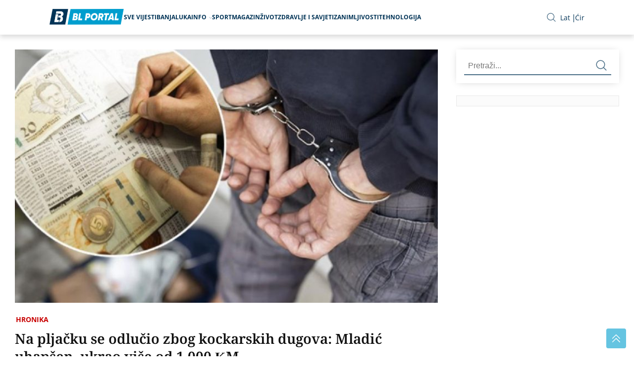

--- FILE ---
content_type: text/html; charset=UTF-8
request_url: https://www.bl-portal.com/hronika/na-pljacku-se-odlucio-zbog-kockarskih-dugova-mladic-uhapsen-ukrao-vise-od-1-000-km/
body_size: 8912
content:
<!doctype html>
<html lang="bs-BA">
<head>
<meta charset="utf-8">
<meta name="viewport" content="width=device-width, initial-scale=1.0, shrink-to-fit=no">
<title>Na pljačku se odlučio zbog kockarskih dugova: Mladić uhapšen, ukrao više od 1.000 KM | BL Portal</title>
<meta name="description" content="Prijedorska policija uhapsila je D.K. (27) iz Prijedora zbog sumnje da je opljačkao kladionicu u kojoj je prijeteći nožem od radnice ukrao 1.170 KM.Osumnjičeni D.K. ranije nije prolazio kroz">
<meta property="og:title" content="Na pljačku se odlučio zbog kockarskih dugova: Mladić uhapšen, ukrao više od 1.000 KM &#8211; BL Portal" />
<meta property="og:type" content="article" />
<meta property="og:url" content="https://www.bl-portal.com/hronika/na-pljacku-se-odlucio-zbog-kockarskih-dugova-mladic-uhapsen-ukrao-vise-od-1-000-km/" />
<meta property="og:image" content="https://www.bl-portal.com/wp-content/uploads/2022/12/Kladionica.jpg" />
<meta name="twitter:card" content="summary_large_image" />
<meta name="twitter:title" content="Na pljačku se odlučio zbog kockarskih dugova: Mladić uhapšen, ukrao više od 1.000 KM &#8211; BL Portal" />
<meta name="twitter:image" content="https://www.bl-portal.com/wp-content/uploads/2022/12/Kladionica.jpg" />
<script type="application/ld+json">{"@context":"http:\/\/schema.org","@type":"NewsArticle","headline":"Na plja\u010dku se odlu\u010dio zbog kockarskih dugova: Mladi\u0107 uhap\u0161en, ukrao vi\u0161e od 1.000 KM &#8211; BL Portal","datePublished":"2024-02-27T13:18:20+01:00","dateModified":"2024-02-27T15:17:48+01:00","url":"https:\/\/www.bl-portal.com\/hronika\/na-pljacku-se-odlucio-zbog-kockarskih-dugova-mladic-uhapsen-ukrao-vise-od-1-000-km\/","mainEntityOfPage":{"@type":"WebPage","name":"https:\/\/www.bl-portal.com\/hronika\/na-pljacku-se-odlucio-zbog-kockarskih-dugova-mladic-uhapsen-ukrao-vise-od-1-000-km\/"},"author":{"@type":"Organization","name":"BL Portal","email":"info@bl-portal.com","url":"https:\/\/www.bl-portal.com\/impressum-kontakt\/"},"publisher":{"@type":"Organization","name":"BL Portal","logo":{"@type":"ImageObject","url":"https:\/\/www.bl-portal.com\/wp-content\/themes\/bl-portal\/images\/BL-portal-logo.png"}},"articleSection":"Hronika","description":"Prijedorska policija uhapsila je D.K. (27) iz Prijedora zbog sumnje da je oplja\u010dkao kladionicu u kojoj je prijete\u0107i no\u017eem od radnice ukrao 1.170 KM. Osumnji\u010deni D.K. ranije nije prolazio kroz policijs...","image":[{"type":"ImageObject","url":"https:\/\/www.bl-portal.com\/wp-content\/uploads\/2022\/12\/Kladionica.jpg","width":800,"height":480},{"@type":"ImageObject","url":"https:\/\/www.bl-portal.com\/wp-content\/uploads\/2022\/12\/Kladionica-768x461.jpg","width":768,"height":461},{"@type":"ImageObject","url":"https:\/\/www.bl-portal.com\/wp-content\/uploads\/2022\/12\/Kladionica-300x180.jpg","width":300,"height":180},{"@type":"ImageObject","url":"https:\/\/www.bl-portal.com\/wp-content\/uploads\/2022\/12\/Kladionica-150x150.jpg","width":150,"height":150}]}</script>
<script type="application/ld+json">{"@context":"https:\/\/schema.org","@type":"WebSite","url":"https:\/\/www.bl-portal.com\/","potentialAction":{"@type":"SearchAction","target":{"@type":"EntryPoint","urlTemplate":"https:\/\/www.bl-portal.com\/pretraga\/?q={search_term_string}"},"query-input":"required name=search_term_string"}}</script>
<style id='wp-img-auto-sizes-contain-inline-css' type='text/css'>
img:is([sizes=auto i],[sizes^="auto," i]){contain-intrinsic-size:3000px 1500px}
/*# sourceURL=wp-img-auto-sizes-contain-inline-css */
</style>
<link rel="canonical" href="https://www.bl-portal.com/hronika/na-pljacku-se-odlucio-zbog-kockarskih-dugova-mladic-uhapsen-ukrao-vise-od-1-000-km/" />
<link rel="icon" type="image/png" href="https://www.bl-portal.com/wp-content/themes/bl-portal/images/favicon.png">
<link rel="preload" href="https://www.bl-portal.com/wp-content/themes/bl-portal/fonts/noto-lat-subset.woff2" as="font" type="font/woff2" crossorigin="anonymous">
<link rel="preload" href="https://www.bl-portal.com/wp-content/themes/bl-portal/fonts/noto-lat-ext-subset.woff2"as="font" type="font/woff2" crossorigin="anonymous">
<link rel="preload" href="https://www.bl-portal.com/wp-content/themes/bl-portal/fonts/sans-lat-ext-subset.woff2" as="font" type="font/woff2" crossorigin="anonymous">
<link rel="preload" href="https://www.bl-portal.com/wp-content/themes/bl-portal/fonts/sans-lat-subset.woff2" as="font" type="font/woff2" crossorigin="anonymous">
<link rel="preload" href="https://www.bl-portal.com/wp-content/themes/bl-portal/style.css?ver=1.2.1" as="style">
<link rel="stylesheet" href="https://www.bl-portal.com/wp-content/themes/bl-portal/style.css?ver=1.2.1">
<script async src="https://www.googletagmanager.com/gtag/js?id=G-D705QE6P70" type="1b73a1aeac3496a453cd6fab-text/javascript"></script>
<script type="1b73a1aeac3496a453cd6fab-text/javascript">
  window.dataLayer = window.dataLayer || [];
  function gtag(){dataLayer.push(arguments);}
  gtag('js', new Date());

  gtag('config', 'G-D705QE6P70');
</script>
<script src=https://jsc.mgid.com/site/1069132.js async type="1b73a1aeac3496a453cd6fab-text/javascript"></script>
<style id='global-styles-inline-css' type='text/css'>
:root{--wp--preset--aspect-ratio--square: 1;--wp--preset--aspect-ratio--4-3: 4/3;--wp--preset--aspect-ratio--3-4: 3/4;--wp--preset--aspect-ratio--3-2: 3/2;--wp--preset--aspect-ratio--2-3: 2/3;--wp--preset--aspect-ratio--16-9: 16/9;--wp--preset--aspect-ratio--9-16: 9/16;--wp--preset--color--black: #000000;--wp--preset--color--cyan-bluish-gray: #abb8c3;--wp--preset--color--white: #ffffff;--wp--preset--color--pale-pink: #f78da7;--wp--preset--color--vivid-red: #cf2e2e;--wp--preset--color--luminous-vivid-orange: #ff6900;--wp--preset--color--luminous-vivid-amber: #fcb900;--wp--preset--color--light-green-cyan: #7bdcb5;--wp--preset--color--vivid-green-cyan: #00d084;--wp--preset--color--pale-cyan-blue: #8ed1fc;--wp--preset--color--vivid-cyan-blue: #0693e3;--wp--preset--color--vivid-purple: #9b51e0;--wp--preset--gradient--vivid-cyan-blue-to-vivid-purple: linear-gradient(135deg,rgb(6,147,227) 0%,rgb(155,81,224) 100%);--wp--preset--gradient--light-green-cyan-to-vivid-green-cyan: linear-gradient(135deg,rgb(122,220,180) 0%,rgb(0,208,130) 100%);--wp--preset--gradient--luminous-vivid-amber-to-luminous-vivid-orange: linear-gradient(135deg,rgb(252,185,0) 0%,rgb(255,105,0) 100%);--wp--preset--gradient--luminous-vivid-orange-to-vivid-red: linear-gradient(135deg,rgb(255,105,0) 0%,rgb(207,46,46) 100%);--wp--preset--gradient--very-light-gray-to-cyan-bluish-gray: linear-gradient(135deg,rgb(238,238,238) 0%,rgb(169,184,195) 100%);--wp--preset--gradient--cool-to-warm-spectrum: linear-gradient(135deg,rgb(74,234,220) 0%,rgb(151,120,209) 20%,rgb(207,42,186) 40%,rgb(238,44,130) 60%,rgb(251,105,98) 80%,rgb(254,248,76) 100%);--wp--preset--gradient--blush-light-purple: linear-gradient(135deg,rgb(255,206,236) 0%,rgb(152,150,240) 100%);--wp--preset--gradient--blush-bordeaux: linear-gradient(135deg,rgb(254,205,165) 0%,rgb(254,45,45) 50%,rgb(107,0,62) 100%);--wp--preset--gradient--luminous-dusk: linear-gradient(135deg,rgb(255,203,112) 0%,rgb(199,81,192) 50%,rgb(65,88,208) 100%);--wp--preset--gradient--pale-ocean: linear-gradient(135deg,rgb(255,245,203) 0%,rgb(182,227,212) 50%,rgb(51,167,181) 100%);--wp--preset--gradient--electric-grass: linear-gradient(135deg,rgb(202,248,128) 0%,rgb(113,206,126) 100%);--wp--preset--gradient--midnight: linear-gradient(135deg,rgb(2,3,129) 0%,rgb(40,116,252) 100%);--wp--preset--font-size--small: 13px;--wp--preset--font-size--medium: 20px;--wp--preset--font-size--large: 36px;--wp--preset--font-size--x-large: 42px;--wp--preset--spacing--20: 0.44rem;--wp--preset--spacing--30: 0.67rem;--wp--preset--spacing--40: 1rem;--wp--preset--spacing--50: 1.5rem;--wp--preset--spacing--60: 2.25rem;--wp--preset--spacing--70: 3.38rem;--wp--preset--spacing--80: 5.06rem;--wp--preset--shadow--natural: 6px 6px 9px rgba(0, 0, 0, 0.2);--wp--preset--shadow--deep: 12px 12px 50px rgba(0, 0, 0, 0.4);--wp--preset--shadow--sharp: 6px 6px 0px rgba(0, 0, 0, 0.2);--wp--preset--shadow--outlined: 6px 6px 0px -3px rgb(255, 255, 255), 6px 6px rgb(0, 0, 0);--wp--preset--shadow--crisp: 6px 6px 0px rgb(0, 0, 0);}:where(.is-layout-flex){gap: 0.5em;}:where(.is-layout-grid){gap: 0.5em;}body .is-layout-flex{display: flex;}.is-layout-flex{flex-wrap: wrap;align-items: center;}.is-layout-flex > :is(*, div){margin: 0;}body .is-layout-grid{display: grid;}.is-layout-grid > :is(*, div){margin: 0;}:where(.wp-block-columns.is-layout-flex){gap: 2em;}:where(.wp-block-columns.is-layout-grid){gap: 2em;}:where(.wp-block-post-template.is-layout-flex){gap: 1.25em;}:where(.wp-block-post-template.is-layout-grid){gap: 1.25em;}.has-black-color{color: var(--wp--preset--color--black) !important;}.has-cyan-bluish-gray-color{color: var(--wp--preset--color--cyan-bluish-gray) !important;}.has-white-color{color: var(--wp--preset--color--white) !important;}.has-pale-pink-color{color: var(--wp--preset--color--pale-pink) !important;}.has-vivid-red-color{color: var(--wp--preset--color--vivid-red) !important;}.has-luminous-vivid-orange-color{color: var(--wp--preset--color--luminous-vivid-orange) !important;}.has-luminous-vivid-amber-color{color: var(--wp--preset--color--luminous-vivid-amber) !important;}.has-light-green-cyan-color{color: var(--wp--preset--color--light-green-cyan) !important;}.has-vivid-green-cyan-color{color: var(--wp--preset--color--vivid-green-cyan) !important;}.has-pale-cyan-blue-color{color: var(--wp--preset--color--pale-cyan-blue) !important;}.has-vivid-cyan-blue-color{color: var(--wp--preset--color--vivid-cyan-blue) !important;}.has-vivid-purple-color{color: var(--wp--preset--color--vivid-purple) !important;}.has-black-background-color{background-color: var(--wp--preset--color--black) !important;}.has-cyan-bluish-gray-background-color{background-color: var(--wp--preset--color--cyan-bluish-gray) !important;}.has-white-background-color{background-color: var(--wp--preset--color--white) !important;}.has-pale-pink-background-color{background-color: var(--wp--preset--color--pale-pink) !important;}.has-vivid-red-background-color{background-color: var(--wp--preset--color--vivid-red) !important;}.has-luminous-vivid-orange-background-color{background-color: var(--wp--preset--color--luminous-vivid-orange) !important;}.has-luminous-vivid-amber-background-color{background-color: var(--wp--preset--color--luminous-vivid-amber) !important;}.has-light-green-cyan-background-color{background-color: var(--wp--preset--color--light-green-cyan) !important;}.has-vivid-green-cyan-background-color{background-color: var(--wp--preset--color--vivid-green-cyan) !important;}.has-pale-cyan-blue-background-color{background-color: var(--wp--preset--color--pale-cyan-blue) !important;}.has-vivid-cyan-blue-background-color{background-color: var(--wp--preset--color--vivid-cyan-blue) !important;}.has-vivid-purple-background-color{background-color: var(--wp--preset--color--vivid-purple) !important;}.has-black-border-color{border-color: var(--wp--preset--color--black) !important;}.has-cyan-bluish-gray-border-color{border-color: var(--wp--preset--color--cyan-bluish-gray) !important;}.has-white-border-color{border-color: var(--wp--preset--color--white) !important;}.has-pale-pink-border-color{border-color: var(--wp--preset--color--pale-pink) !important;}.has-vivid-red-border-color{border-color: var(--wp--preset--color--vivid-red) !important;}.has-luminous-vivid-orange-border-color{border-color: var(--wp--preset--color--luminous-vivid-orange) !important;}.has-luminous-vivid-amber-border-color{border-color: var(--wp--preset--color--luminous-vivid-amber) !important;}.has-light-green-cyan-border-color{border-color: var(--wp--preset--color--light-green-cyan) !important;}.has-vivid-green-cyan-border-color{border-color: var(--wp--preset--color--vivid-green-cyan) !important;}.has-pale-cyan-blue-border-color{border-color: var(--wp--preset--color--pale-cyan-blue) !important;}.has-vivid-cyan-blue-border-color{border-color: var(--wp--preset--color--vivid-cyan-blue) !important;}.has-vivid-purple-border-color{border-color: var(--wp--preset--color--vivid-purple) !important;}.has-vivid-cyan-blue-to-vivid-purple-gradient-background{background: var(--wp--preset--gradient--vivid-cyan-blue-to-vivid-purple) !important;}.has-light-green-cyan-to-vivid-green-cyan-gradient-background{background: var(--wp--preset--gradient--light-green-cyan-to-vivid-green-cyan) !important;}.has-luminous-vivid-amber-to-luminous-vivid-orange-gradient-background{background: var(--wp--preset--gradient--luminous-vivid-amber-to-luminous-vivid-orange) !important;}.has-luminous-vivid-orange-to-vivid-red-gradient-background{background: var(--wp--preset--gradient--luminous-vivid-orange-to-vivid-red) !important;}.has-very-light-gray-to-cyan-bluish-gray-gradient-background{background: var(--wp--preset--gradient--very-light-gray-to-cyan-bluish-gray) !important;}.has-cool-to-warm-spectrum-gradient-background{background: var(--wp--preset--gradient--cool-to-warm-spectrum) !important;}.has-blush-light-purple-gradient-background{background: var(--wp--preset--gradient--blush-light-purple) !important;}.has-blush-bordeaux-gradient-background{background: var(--wp--preset--gradient--blush-bordeaux) !important;}.has-luminous-dusk-gradient-background{background: var(--wp--preset--gradient--luminous-dusk) !important;}.has-pale-ocean-gradient-background{background: var(--wp--preset--gradient--pale-ocean) !important;}.has-electric-grass-gradient-background{background: var(--wp--preset--gradient--electric-grass) !important;}.has-midnight-gradient-background{background: var(--wp--preset--gradient--midnight) !important;}.has-small-font-size{font-size: var(--wp--preset--font-size--small) !important;}.has-medium-font-size{font-size: var(--wp--preset--font-size--medium) !important;}.has-large-font-size{font-size: var(--wp--preset--font-size--large) !important;}.has-x-large-font-size{font-size: var(--wp--preset--font-size--x-large) !important;}
/*# sourceURL=global-styles-inline-css */
</style>
</head>
<header >
    <div class="container">
        <div class="row menu">
        <a href="/" class="logo"><picture><source media="(min-width: 1400px)" srcset="https://www.bl-portal.com/wp-content/themes/bl-portal/images/BL-portal-logo.png"><source media="(min-width: 1024px)" srcset="https://www.bl-portal.com/wp-content/themes/bl-portal/images/BL-portal-logo.png"><img src="https://www.bl-portal.com/wp-content/themes/bl-portal/images/BL-portal-logo.png" alt="BL Portal logo" width="170" height="32" srcset="https://www.bl-portal.com/wp-content/themes/bl-portal/images/BL-portal-logo.png" sizes="(min-width: 1400px) 200px, (min-width: 1024px) 150px, 170px"></picture></a>
            <div class="menu-toggle">
                <div class="bar"></div>
                <div class="bar"></div>
                <div class="bar"></div>
            </div>
            <nav class="main-menu">
            <ul><li class="menu-item"><a href='https://www.bl-portal.com/sve-vijesti/'>Sve vijesti</a><li class="menu-item"><a href='https://www.bl-portal.com/category/banjaluka/'>Banjaluka</a><li class="menu-item"><a href=https://www.bl-portal.com/info/>Info</a> <img src="https://www.bl-portal.com/wp-content/themes/bl-portal/images/arrow-down.svg" alt="strelica"><ul class='sub-menu'><li class="menu-item"><a href='https://www.bl-portal.com/category/novosti/'>Novosti</a></li><li class="menu-item"><a href='https://www.bl-portal.com/category/drustvo/'>Društvo</a></li><li class="menu-item"><a href='https://www.bl-portal.com/category/ekonomija/'>Ekonomija</a></li><li class="menu-item"><a href='https://www.bl-portal.com/category/hronika/'>Hronika</a></li><li class="menu-item"><a href='https://www.bl-portal.com/category/region/'>Region</a></li><li class="menu-item"><a href='https://www.bl-portal.com/category/svijet/'>Svijet</a></li></ul></li><li class="menu-item"><a href='https://www.bl-portal.com/category/sport/'>Sport</a><li class="menu-item"><a href='https://www.bl-portal.com/category/magazin/'>Magazin</a><li class="menu-item"><a href='https://www.bl-portal.com/category/zivot/'>Život</a><li class="menu-item"><a href='https://www.bl-portal.com/category/zdravlje-i-savjeti/'>Zdravlje i Savjeti</a><li class="menu-item"><a href='https://www.bl-portal.com/category/zanimljivosti/'>Zanimljivosti</a><li class="menu-item"><a href='https://www.bl-portal.com/category/tehnologija/'>Tehnologija</a></ul>                <span class="close-button"><img src="https://www.bl-portal.com/wp-content/themes/bl-portal/images/close.svg" alt="zatvori"></span>

                <div class="links mobile">
                    <ul class="contact">
                        <li><a href="/impressum-kontakt/">Impressum</a></li>
                        <li><a href="/marketing/">Marketing</a></li>
                        <li><a href="/pravila-koriscenja/">Pravila korišćenja</a></li>
                    </ul>
                    <ul class="social">
                      <li>
                        <a href="https://www.facebook.com/portalBL/" target="_blank">
                          <img src="https://www.bl-portal.com/wp-content/themes/bl-portal/images/facebook-icon.svg" alt="Facebook">
                        </a>
                      </li>
                      <li>
                        <a href="https://twitter.com/bl_portal" class="twitter" target="_blank">
                          <img src="https://www.bl-portal.com/wp-content/themes/bl-portal/images/x_twitter-icon.svg" alt="Twitter">
                        </a>
                      </li>
                      <li>
                        <a href="https://www.youtube.com/user/BanjalukaInfo/videos?view_as=subscriber" target="_blank">
                          <img src="https://www.bl-portal.com/wp-content/themes/bl-portal/images/youtube-icon.svg" alt="Youtube">
                        </a>
                      </li>
                      <li>
                        <a href="https://www.instagram.com/blportal" target="_blank">
                          <img src="https://www.bl-portal.com/wp-content/themes/bl-portal/images/instagram-icon.svg" alt="Instagram">
                        </a>
                      </li>
                      <li>
                        <a href="https://www.tiktok.com/@blportal" target="_blank" class="tiktok">
                          <img src="https://www.bl-portal.com/wp-content/themes/bl-portal/images/tik-tok_icon.svg" alt="TikTok">
                        </a>
                      </li>
                    </ul>
                    <ul class="lan">
                    <li><span onclick="if (!window.__cfRLUnblockHandlers) return false; CyrLat.C2L();" data-cf-modified-1b73a1aeac3496a453cd6fab-="">Latinica</span></li>
                    <li><span onclick="if (!window.__cfRLUnblockHandlers) return false; CyrLat.L2C();" data-cf-modified-1b73a1aeac3496a453cd6fab-="">Ćirilica</span></li>
                    </ul>
                </div>
            </nav>
            <div class="overlay-menu"></div>

            <div class="links desktop">
                <div class="search" id="openOverlay"><img src="https://www.bl-portal.com/wp-content/themes/bl-portal/images/search-icon.svg" alt="Pretraga"></div>

                <div id="searchOverlay" class="overlay">
                    <div class="overlay-content">
                    <form method="get" action="/pretraga/">
                    <input type="text" name="q" placeholder="Pretraži..." id="searchInput">
                            <button class="submit"><img src="https://www.bl-portal.com/wp-content/themes/bl-portal/images/search-icon-light.svg" alt="Header pretraga"></button>
                        </form>
                    </div>
                    <span id="closeOverlay"><img src="https://www.bl-portal.com/wp-content/themes/bl-portal/images/close-white.svg" alt="zatvori"></span>
                </div>
                <ul class="lan desktop">
                    <li><span onclick="if (!window.__cfRLUnblockHandlers) return false; CyrLat.C2L();" data-cf-modified-1b73a1aeac3496a453cd6fab-="">Lat</span></li>
                    <li><span onclick="if (!window.__cfRLUnblockHandlers) return false; CyrLat.L2C();" data-cf-modified-1b73a1aeac3496a453cd6fab-="">Ćir</span></li>
                </ul>
            </div>
        </div>
    </div>
</header>
<body ><section class="single-post">
        <div class="container flex">
            <div id="main">
                <div class="featured-image">
                                <picture>
                <source media="(min-width: 430px)" srcset="https://www.bl-portal.com/wp-content/uploads/2022/12/Kladionica-768x461.jpg">
                <img src="https://www.bl-portal.com/wp-content/uploads/2022/12/Kladionica-300x180.jpg" alt="Na pljačku se odlučio zbog kockarskih dugova: Mladić uhapšen, ukrao više od 1.000 KM">
                </picture>
                                </div>
                <div class="content single-content">
                <span class="ad-container "><ins data-revive-zoneid="14" data-revive-id="9ecca5d1e6b70bac8d9a1ee4f7356d7b"></ins></span>                <div class="category-meta">
                    <a href="https://www.bl-portal.com/category/hronika/">Hronika</a>       
                </div>
                    <h1>Na pljačku se odlučio zbog kockarskih dugova: Mladić uhapšen, ukrao više od 1.000 KM</h1>
                    <span class="ad-container "><ins data-revive-zoneid="13" data-revive-id="9ecca5d1e6b70bac8d9a1ee4f7356d7b"></ins></span>                                        
                    <span class="date">27.02.2024. | 13:18</span>
                    <span class="single-post-divider"></span>

                    <p>Prijedorska policija uhapsila je D.K. (27) iz Prijedora zbog sumnje da je opljačkao kladionicu u kojoj je prijeteći nožem od radnice ukrao 1.170 KM.</p>
<p>Osumnjičeni D.K. ranije nije prolazio kroz policijske evidencije, a tokom ispitivanja je ispričao da se na pljačku odlučio jer je imao kockarske dugove, prenosi <a href="https://www.atvbl.rs/lat/vijesti/hronika/uhapsen-razbojnik-u-pljacku-isao-zbog-kockarsih-dugova-27-2-2024" target="_blank" rel="noopener">ATV</a>.</p><span class="ad-container in-text-banner-f"><ins data-revive-zoneid="32" data-revive-id="9ecca5d1e6b70bac8d9a1ee4f7356d7b"></ins></span>
<p>”Nakon hapšenja kriminalističkom obradom je uvrđeno da je D.K. 22. februara oko 18,45 časova uz prijetnju upotrebe hladnog oružja-noža od radnice kladionice ukrao novac u iznosu od 1.170 KM”, navode u policiji.</p>        <div class="similar-news">
        <span class="title">Pročitajte još</span>
        <div class="small-col">
                        <a href="https://www.bl-portal.com/hronika/govor-mrznje-na-fejsbuku-optuzen-jer-je-psovao-hrvatsku-djecu-koja-su-ubijena-granatom/" class="similar-block-small">
            <span>Govor mržnje na &#8220;Fejsbuku&#8221;: Optužen jer je psovao hrvatsku djecu koja su ubijena granatom</span>
            </a>
                        <a href="https://www.bl-portal.com/hronika/detalji-akcije-mardelj-privedeno-jedno-lice-oduzeta-obimna-dokumentacija/" class="similar-block-small">
            <span>Detalji akcije &#8220;Mardelj&#8221;: Privedeno jedno lice, oduzeta obimna dokumentacija</span>
            </a>
                        <a href="https://www.bl-portal.com/hronika/uzas-u-stanu-pronadjeno-tijelo-zene-umrla-usljed-trovanja-alkoholom/" class="similar-block-small">
            <span>Užas u stanu: Pronađeno tijelo žene, umrla usljed trovanja alkoholom</span>
            </a>
                    </div>
        </div>
	</p>
<p>Dodaju da je u toku rad na kompletiranju predmeta nakon čega će Okružnom javnom tužilaštvu Prijedor protiv osumnjičenog D.K. biti dostavljen izvještaj za počinjeno krivično djelo razbojništva.</p>
</p>
                    <span class="ad-container "><ins data-revive-zoneid="15" data-revive-id="9ecca5d1e6b70bac8d9a1ee4f7356d7b"></ins></span>                    <div class="share">
                        <a href="https://www.facebook.com/sharer/sharer.php?u=https://www.bl-portal.com/hronika/na-pljacku-se-odlucio-zbog-kockarskih-dugova-mladic-uhapsen-ukrao-vise-od-1-000-km/" target="_blank">
                            <img style="width:32px;height:32px;" src="https://www.bl-portal.com/wp-content/themes/bl-portal/images/facebook-colored.svg" alt="facebook">
                        </a>
                        <a href="https://twitter.com/intent/tweet?url=https://www.bl-portal.com/hronika/na-pljacku-se-odlucio-zbog-kockarskih-dugova-mladic-uhapsen-ukrao-vise-od-1-000-km/&text=Na pljačku se odlučio zbog kockarskih dugova: Mladić uhapšen, ukrao više od 1.000 KM" target="_blank" class="x-twitter">
                            <img style="width:16px;height:16px;" src="https://www.bl-portal.com/wp-content/themes/bl-portal/images/x_twitter-icon.svg" alt="x twitter">
                        </a>
                        <a href="viber://forward?text=https://www.bl-portal.com/hronika/na-pljacku-se-odlucio-zbog-kockarskih-dugova-mladic-uhapsen-ukrao-vise-od-1-000-km/" target="_blank">
                            <img style="width:32px;height:32px;" src="https://www.bl-portal.com/wp-content/themes/bl-portal/images/viber-colored.svg" alt="viber">
                        </a>
                        <a href="whatsapp://send?text=https://www.bl-portal.com/hronika/na-pljacku-se-odlucio-zbog-kockarskih-dugova-mladic-uhapsen-ukrao-vise-od-1-000-km/" target="_blank">
                            <img style="width:32px;height:32px;" src="https://www.bl-portal.com/wp-content/themes/bl-portal/images/whatsapp-colored.svg" alt="whatsapp">
                        </a>
                    </div>
                    <div class="tags">
                        
                        <span>Oznake: </span> <a href="https://www.bl-portal.com/tag/kladionica/">Kladionica</a>, <a href="https://www.bl-portal.com/tag/kockarski-dugovi/">Kockarski dugovi</a>, <a href="https://www.bl-portal.com/tag/pljacka/">Pljačka</a>, <a href="https://www.bl-portal.com/tag/policija/">Policija</a>, <a href="https://www.bl-portal.com/tag/prijedor/">Prijedor</a>                    </div>
                </div>
                <span class="ad-container "><ins data-revive-zoneid="30" data-revive-id="9ecca5d1e6b70bac8d9a1ee4f7356d7b"></ins></span>            </div>
            
            <div id="sidebar" class="sticky">
    <div class="search sidebar-search">
        <form method="get" action="/pretraga/">
             <input name="q" type="text" placeholder="Pretraži...">
            <button class="submit">
                <img src="https://www.bl-portal.com/wp-content/themes/bl-portal/images/search-icon.svg" alt="Pretraga sa strane">
            </button>
        </form>
 </div>

<div id="tabs">
<span class="ad-container single-above-latest"><ins data-revive-zoneid="17" data-revive-id="9ecca5d1e6b70bac8d9a1ee4f7356d7b"></ins></span><span id="insert-lp"></span>
<span class="ad-container single-below-latest"><ins data-revive-zoneid="12" data-revive-id="9ecca5d1e6b70bac8d9a1ee4f7356d7b"></ins></span></div>
<script type="1b73a1aeac3496a453cd6fab-text/javascript">
if (window.innerWidth > 1023) {
    fetch('/api/global/popular-latest/').then(res => res.text()).then(html => document.getElementById('insert-lp').innerHTML = html);
} else {
  window.addEventListener('scroll', function checkVisibility() {
  var sidebar = document.getElementById('sidebar');
  if (sidebar) {
    var sidebarRect = sidebar.getBoundingClientRect();
    if (sidebarRect.top <= (window.innerHeight + 100) && sidebarRect.bottom >= -100) {
      fetch('/api/global/popular-latest/')
        .then(res => res.text())
        .then(html => document.getElementById('insert-lp').innerHTML = html);
      window.removeEventListener('scroll', checkVisibility);
    }
  }
});
}
</script>
</div>
            

        </div>
    </section>
<span class="ad-container "><ins data-revive-zoneid="16" data-revive-id="9ecca5d1e6b70bac8d9a1ee4f7356d7b"></ins></span>
<span id="insertThisCat"></span>
 
<section class="more-news">
<div class="container">
<span class="ad-container below-this-category"><ins data-revive-zoneid="24" data-revive-id="9ecca5d1e6b70bac8d9a1ee4f7356d7b"></ins></span></div>
</section>

<span id="insertAnotherCat"></span>
<script type="1b73a1aeac3496a453cd6fab-text/javascript">

fetch('/api/single/cat/?cat=24&exclude=790850').then(res => res.json()).then(data => {
    if(data.main) {
      document.getElementById('insertThisCat').innerHTML = data.main;
    }
    if(data.related) {
      document.getElementById('insertAnotherCat').innerHTML = data.related;
    }
});


setTimeout(() => {
	fetch('https://popular.bl-portal.com/update/?post_id=790850', { method: 'GET' });
}, 10000);
</script>
<section class="more-news">
<div class="container">
<span class="ad-container single-above-footer"><ins data-revive-zoneid="20" data-revive-id="9ecca5d1e6b70bac8d9a1ee4f7356d7b"></ins></span></div>
</section>

<footer class="site-footer">
                <div class="adzone-container-footer">
                <span class="ad-container adzone-footer-left"><ins data-revive-zoneid="28" data-revive-id="9ecca5d1e6b70bac8d9a1ee4f7356d7b"></ins></span>                <span class="ad-container adzone-footer-right"><ins data-revive-zoneid="29" data-revive-id="9ecca5d1e6b70bac8d9a1ee4f7356d7b"></ins></span>                </div>
                <div class="container bg">
                    <img src="https://www.bl-portal.com/wp-content/themes/bl-portal/images/vise-od-vijesti.png" alt="vise od vijesti" class="footer-bg-image" loading="lazy">
                    <div class="row flex">
                        <div class="text-info">
                            <img src="https://www.bl-portal.com/wp-content/themes/bl-portal/images/bl-portal-logo-footer.png" alt="BL Portal Footer Logo" loading="lazy" width="220" height="42">
                            <div class="follow-us">
                                <p>Pratite nas</p>
                                <div class="line"></div>
                                <ul class="social-profiles">
                                <li>
                                    <a href="https://www.facebook.com/portalBL/" target="_blank">
                                    <img style="width:23px;height:23px;" src="https://www.bl-portal.com/wp-content/themes/bl-portal/images/facebook-icon.svg" alt="Facebook" loading="lazy">
                                    </a>
                                </li>
                                <li>
                                    <a href="https://www.youtube.com/user/BanjalukaInfo/videos?view_as=subscriber" target="_blank">
                                    <img style="width:23px;height:23px;" src="https://www.bl-portal.com/wp-content/themes/bl-portal/images/youtube-icon.svg" alt="Youtube" loading="lazy">
                                    </a>
                                </li>
                                <li>
                                    <a href="https://twitter.com/bl_portal" class="twitter" target="_blank">
                                    <img style="width:23px;height:23px;" src="https://www.bl-portal.com/wp-content/themes/bl-portal/images/x_twitter-icon.svg" alt="Twitter" loading="lazy">
                                    </a>
                                </li>
                                <li>
                                    <a href="https://www.instagram.com/blportal" target="_blank">
                                    <img style="width:23px;height:23px;" src="https://www.bl-portal.com/wp-content/themes/bl-portal/images/instagram-icon.svg" alt="Instagram" loading="lazy">
                                    </a>
                                </li>
                                <li>
                                    <a href="https://www.tiktok.com/@blportal" target="_blank" class="tiktok">
                                    <img style="width:23px;height:23px;" src="https://www.bl-portal.com/wp-content/themes/bl-portal/images/tik-tok_icon.svg" alt="TikTok" loading="lazy">
                                    </a>
                                </li>
                                </ul>
                            </div>
                        </div>

                        <div class="text-box">
                            <p>BL portal - Informativno, Aktuelno, Tačno</p>
                            <p>Dozvoljeno preuzimanje sadržaja isključivo uz navođenje linka prema stranici našeg
                                portala sa koje je sadržaj preuzet.</p>
                        </div>
                    </div>
                </div>
    
        <div class="container">
            <div class="row">
            <div class="footer-menu">
                    <ul><li class="menu-item"><a href='https://www.bl-portal.com/sve-vijesti/'>Sve vijesti</a><li class="menu-item"><a href='https://www.bl-portal.com/category/banjaluka/'>Banjaluka</a><li class="menu-item"><a href='https://www.bl-portal.com/category/novosti/'>Novosti</a><li class="menu-item"><a href='https://www.bl-portal.com/category/drustvo/'>Društvo</a><li class="menu-item"><a href='https://www.bl-portal.com/category/ekonomija/'>Ekonomija</a><li class="menu-item"><a href='https://www.bl-portal.com/category/hronika/'>Hronika</a><li class="menu-item"><a href='https://www.bl-portal.com/category/region/'>Region</a><li class="menu-item"><a href='https://www.bl-portal.com/category/svijet/'>Svijet</a><li class="menu-item"><a href='https://www.bl-portal.com/category/sport/'>Sport</a><li class="menu-item"><a href='https://www.bl-portal.com/category/magazin/'>Magazin</a><li class="menu-item"><a href='https://www.bl-portal.com/category/zivot/'>Život</a><li class="menu-item"><a href='https://www.bl-portal.com/category/zdravlje-i-savjeti/'>Zdravlje i Savjeti</a><li class="menu-item"><a href='https://www.bl-portal.com/category/tehnologija/'>Tehnologija</a><li class="menu-item"><a href='https://www.bl-portal.com/category/zanimljivosti/'>Zanimljivosti</a></ul>                        <select id="archives-dropdown" name="archive-dropdown" onchange="if (!window.__cfRLUnblockHandlers) return false; document.location.href=this.options[this.selectedIndex].value;" aria-label="Odaberite datum iz arhive" data-cf-modified-1b73a1aeac3496a453cd6fab-="">
                            <option value="">Odaberite mjesec</option>
                            	<option value='https://www.bl-portal.com/2026/01/'> Januar 2026 </option>
	<option value='https://www.bl-portal.com/2025/12/'> Decembar 2025 </option>
	<option value='https://www.bl-portal.com/2025/11/'> Novembar 2025 </option>
	<option value='https://www.bl-portal.com/2025/10/'> Oktobar 2025 </option>
	<option value='https://www.bl-portal.com/2025/09/'> Septembar 2025 </option>
	<option value='https://www.bl-portal.com/2025/08/'> August 2025 </option>
	<option value='https://www.bl-portal.com/2025/07/'> Juli 2025 </option>
	<option value='https://www.bl-portal.com/2025/06/'> Juni 2025 </option>
	<option value='https://www.bl-portal.com/2025/05/'> Maj 2025 </option>
	<option value='https://www.bl-portal.com/2025/04/'> April 2025 </option>
	<option value='https://www.bl-portal.com/2025/03/'> Mart 2025 </option>
	<option value='https://www.bl-portal.com/2025/02/'> Februar 2025 </option>
	<option value='https://www.bl-portal.com/2025/01/'> Januar 2025 </option>
	<option value='https://www.bl-portal.com/2024/12/'> Decembar 2024 </option>
	<option value='https://www.bl-portal.com/2024/11/'> Novembar 2024 </option>
	<option value='https://www.bl-portal.com/2024/10/'> Oktobar 2024 </option>
	<option value='https://www.bl-portal.com/2024/09/'> Septembar 2024 </option>
	<option value='https://www.bl-portal.com/2024/08/'> August 2024 </option>
	<option value='https://www.bl-portal.com/2024/07/'> Juli 2024 </option>
	<option value='https://www.bl-portal.com/2024/06/'> Juni 2024 </option>
	<option value='https://www.bl-portal.com/2024/05/'> Maj 2024 </option>
	<option value='https://www.bl-portal.com/2024/04/'> April 2024 </option>
	<option value='https://www.bl-portal.com/2024/03/'> Mart 2024 </option>
	<option value='https://www.bl-portal.com/2024/02/'> Februar 2024 </option>
	<option value='https://www.bl-portal.com/2024/01/'> Januar 2024 </option>
	<option value='https://www.bl-portal.com/2023/12/'> Decembar 2023 </option>
	<option value='https://www.bl-portal.com/2023/11/'> Novembar 2023 </option>
	<option value='https://www.bl-portal.com/2023/10/'> Oktobar 2023 </option>
	<option value='https://www.bl-portal.com/2023/09/'> Septembar 2023 </option>
	<option value='https://www.bl-portal.com/2023/08/'> August 2023 </option>
	<option value='https://www.bl-portal.com/2023/07/'> Juli 2023 </option>
	<option value='https://www.bl-portal.com/2023/06/'> Juni 2023 </option>
	<option value='https://www.bl-portal.com/2023/05/'> Maj 2023 </option>
	<option value='https://www.bl-portal.com/2023/04/'> April 2023 </option>
	<option value='https://www.bl-portal.com/2023/03/'> Mart 2023 </option>
	<option value='https://www.bl-portal.com/2023/02/'> Februar 2023 </option>
	<option value='https://www.bl-portal.com/2023/01/'> Januar 2023 </option>
	<option value='https://www.bl-portal.com/2022/12/'> Decembar 2022 </option>
	<option value='https://www.bl-portal.com/2022/11/'> Novembar 2022 </option>
	<option value='https://www.bl-portal.com/2022/10/'> Oktobar 2022 </option>
	<option value='https://www.bl-portal.com/2022/09/'> Septembar 2022 </option>
	<option value='https://www.bl-portal.com/2022/08/'> August 2022 </option>
	<option value='https://www.bl-portal.com/2022/07/'> Juli 2022 </option>
	<option value='https://www.bl-portal.com/2022/06/'> Juni 2022 </option>
	<option value='https://www.bl-portal.com/2022/05/'> Maj 2022 </option>
	<option value='https://www.bl-portal.com/2022/04/'> April 2022 </option>
	<option value='https://www.bl-portal.com/2022/03/'> Mart 2022 </option>
	<option value='https://www.bl-portal.com/2022/02/'> Februar 2022 </option>
	<option value='https://www.bl-portal.com/2022/01/'> Januar 2022 </option>
	<option value='https://www.bl-portal.com/2021/12/'> Decembar 2021 </option>
	<option value='https://www.bl-portal.com/2021/11/'> Novembar 2021 </option>
	<option value='https://www.bl-portal.com/2021/10/'> Oktobar 2021 </option>
	<option value='https://www.bl-portal.com/2021/09/'> Septembar 2021 </option>
	<option value='https://www.bl-portal.com/2021/08/'> August 2021 </option>
	<option value='https://www.bl-portal.com/2021/07/'> Juli 2021 </option>
	<option value='https://www.bl-portal.com/2021/06/'> Juni 2021 </option>
	<option value='https://www.bl-portal.com/2021/05/'> Maj 2021 </option>
	<option value='https://www.bl-portal.com/2021/04/'> April 2021 </option>
	<option value='https://www.bl-portal.com/2021/03/'> Mart 2021 </option>
	<option value='https://www.bl-portal.com/2021/02/'> Februar 2021 </option>
	<option value='https://www.bl-portal.com/2021/01/'> Januar 2021 </option>
	<option value='https://www.bl-portal.com/2020/12/'> Decembar 2020 </option>
	<option value='https://www.bl-portal.com/2020/11/'> Novembar 2020 </option>
	<option value='https://www.bl-portal.com/2020/10/'> Oktobar 2020 </option>
	<option value='https://www.bl-portal.com/2020/09/'> Septembar 2020 </option>
	<option value='https://www.bl-portal.com/2020/08/'> August 2020 </option>
	<option value='https://www.bl-portal.com/2020/07/'> Juli 2020 </option>
	<option value='https://www.bl-portal.com/2020/06/'> Juni 2020 </option>
	<option value='https://www.bl-portal.com/2020/05/'> Maj 2020 </option>
	<option value='https://www.bl-portal.com/2020/04/'> April 2020 </option>
	<option value='https://www.bl-portal.com/2020/03/'> Mart 2020 </option>
	<option value='https://www.bl-portal.com/2020/02/'> Februar 2020 </option>
	<option value='https://www.bl-portal.com/2020/01/'> Januar 2020 </option>
	<option value='https://www.bl-portal.com/2019/12/'> Decembar 2019 </option>
	<option value='https://www.bl-portal.com/2019/11/'> Novembar 2019 </option>
	<option value='https://www.bl-portal.com/2019/10/'> Oktobar 2019 </option>
	<option value='https://www.bl-portal.com/2019/09/'> Septembar 2019 </option>
	<option value='https://www.bl-portal.com/2019/08/'> August 2019 </option>
	<option value='https://www.bl-portal.com/2019/07/'> Juli 2019 </option>
	<option value='https://www.bl-portal.com/2019/06/'> Juni 2019 </option>
	<option value='https://www.bl-portal.com/2019/05/'> Maj 2019 </option>
	<option value='https://www.bl-portal.com/2019/04/'> April 2019 </option>
	<option value='https://www.bl-portal.com/2019/03/'> Mart 2019 </option>
	<option value='https://www.bl-portal.com/2019/02/'> Februar 2019 </option>
	<option value='https://www.bl-portal.com/2019/01/'> Januar 2019 </option>
                        </select>
                    </div>

                <div class="copyright ">
                    <div>
                        <div class="theme-link">
                            Copyright © 2026 <a href="/" title="BL Portal">BL Portal</a> </div>
                            </div>
                       
                    <ul class="contact">
                        <li><a href="/impressum-kontakt/">Impressum</a></li>
                        <li><a href="/marketing/">Marketing</a></li>
                        <li><a href="/pravila-koriscenja/">Pravila korišćenja</a></li>
                    </ul>
                </div>
            </div>
        </div>
        </footer>
        <div onclick="if (!window.__cfRLUnblockHandlers) return false; window.scrollTo({top: 0, behavior: 'smooth'});" id="scrollTopBtn" title="Idi na vrh" data-cf-modified-1b73a1aeac3496a453cd6fab-=""><img style="width:24px;height:24px;" src="https://www.bl-portal.com/wp-content/themes/bl-portal/images/arrow-up.svg" alt="Skrolaj na vrh"></div>
        <script src="https://www.bl-portal.com/wp-content/themes/bl-portal/js/scripts.js?v=1.2.1" async type="1b73a1aeac3496a453cd6fab-text/javascript"></script>
        <script type="speculationrules">
{"prefetch":[{"source":"document","where":{"and":[{"href_matches":"/*"},{"not":{"href_matches":["/wp-*.php","/wp-admin/*","/wp-content/uploads/*","/wp-content/*","/wp-content/plugins/*","/wp-content/themes/bl-portal/*","/*\\?(.+)"]}},{"not":{"selector_matches":"a[rel~=\"nofollow\"]"}},{"not":{"selector_matches":".no-prefetch, .no-prefetch a"}}]},"eagerness":"conservative"}]}
</script>

        <span class="ad-container "><ins data-revive-zoneid="31" data-revive-id="9ecca5d1e6b70bac8d9a1ee4f7356d7b"></ins></span>        <script type="1b73a1aeac3496a453cd6fab-text/javascript">
        function loadHeaderScripts() {
        var script1 = document.createElement('script');
        script1.async = true;
        script1.src = "//ads.bl-portal.com/www/delivery/asyncjs.php";
        document.head.appendChild(script1);

        var script2 = document.createElement('script');
        script2.textContent = `window.OneSignalDeferred=window.OneSignalDeferred||[],OneSignalDeferred.push(function(e){e.init({appId:"97326601-52d8-402c-8d46-8e3b95760c42"})});`;
        document.head.appendChild(script2);

        var script3 = document.createElement('script');
        script3.src = "https://cdn.onesignal.com/sdks/web/v16/OneSignalSDK.page.js";
        script3.async = true;
        document.head.appendChild(script3);

        var script4 = document.createElement('script');
        script4.textContent = `window.dm=window.dm||{AjaxData:[]},window.dm.AjaxEvent=function(a,t,d,j){dm.AjaxData.push({et:a,d:t,ssid:d,ad:j}),window.DotMetricsObj&&DotMetricsObj.onAjaxDataUpdate()};`;
        document.head.appendChild(script4);

        var script5 = document.createElement('script');
        script5.src = "https://script.dotmetrics.net/door.js?id=4706";
        script5.async = true;
        document.head.appendChild(script5);

        var script6 = document.createElement('script');
        script6.textContent = `!function(){"use strict";function e(e){var t=!(arguments.length>1&&void 0!==arguments[1])||arguments[1],c=document.createElement("script");c.src=e,t?c.type="module":(c.async=!0,c.type="text/javascript",c.setAttribute("nomodule",""));var n=document.getElementsByTagName("script")[0];n.parentNode.insertBefore(c,n)}!function(t,c){!function(t,c,n){var a,o,r;n.accountId=c,null!==(a=t.marfeel)&&void 0!==a||(t.marfeel={}),null!==(o=(r=t.marfeel).cmd)&&void 0!==o||(r.cmd=[]),t.marfeel.config=n;var i="https://sdk.mrf.io/statics";e("".concat(i,"/marfeel-sdk.js?id=").concat(c),!0),e("".concat(i,"/marfeel-sdk.es5.js?id=").concat(c),!1)}(t,c,arguments.length>2&&void 0!==arguments[2]?arguments[2]:{})}(window,3570,{})}();`;
        document.head.appendChild(script6);

        window.removeEventListener('scroll', handleHeaderScroll);
        }
        function handleHeaderScroll() {
        loadHeaderScripts();
        }
        window.addEventListener('scroll', handleHeaderScroll);
        </script>
<script src="/cdn-cgi/scripts/7d0fa10a/cloudflare-static/rocket-loader.min.js" data-cf-settings="1b73a1aeac3496a453cd6fab-|49" defer></script><script defer src="https://static.cloudflareinsights.com/beacon.min.js/vcd15cbe7772f49c399c6a5babf22c1241717689176015" integrity="sha512-ZpsOmlRQV6y907TI0dKBHq9Md29nnaEIPlkf84rnaERnq6zvWvPUqr2ft8M1aS28oN72PdrCzSjY4U6VaAw1EQ==" data-cf-beacon='{"version":"2024.11.0","token":"5e4a6e5afd884ab084a81b7adac9ade4","r":1,"server_timing":{"name":{"cfCacheStatus":true,"cfEdge":true,"cfExtPri":true,"cfL4":true,"cfOrigin":true,"cfSpeedBrain":true},"location_startswith":null}}' crossorigin="anonymous"></script>
</body>
</html>